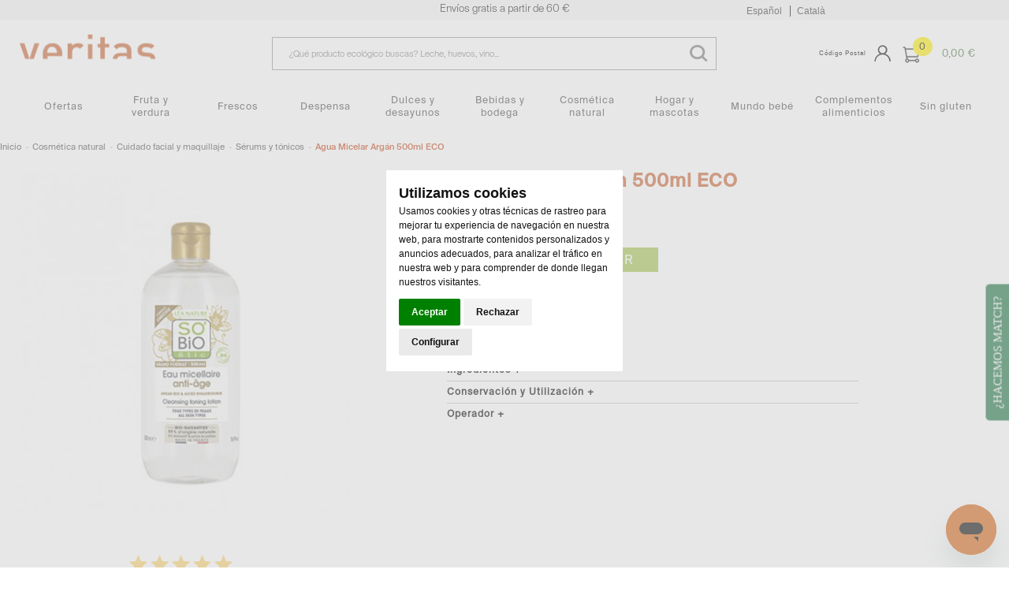

--- FILE ---
content_type: image/svg+xml
request_url: https://shop.veritas.es/comerzzia-food-veritas-theme-5.0.8-doofinder3/images/comerzzia/tv-arrownext.svg
body_size: 186
content:
<?xml version="1.0" encoding="utf-8"?>
<!-- Generator: Adobe Illustrator 23.0.1, SVG Export Plug-In . SVG Version: 6.00 Build 0)  -->
<svg version="1.1" id="Capa_1" xmlns="http://www.w3.org/2000/svg" xmlns:xlink="http://www.w3.org/1999/xlink" x="0px" y="0px"
	 viewBox="0 0 512 512" style="enable-background:new 0 0 512 512;" xml:space="preserve">
<style type="text/css">
	.st0{fill:#507643;}
</style>
<g>
	<g id="chevron-right">
		<polygon class="st0" points="157.9,0 98.1,59.7 294.4,256 98.1,452.3 157.9,512 413.9,256 		"/>
	</g>
</g>
</svg>


--- FILE ---
content_type: image/svg+xml
request_url: https://shop.veritas.es/comerzzia-food-veritas-theme-5.0.8-doofinder3/images/comerzzia/arrow-toleft.svg
body_size: 358
content:
<?xml version="1.0" encoding="utf-8"?>
<!-- Generator: Adobe Illustrator 15.0.2, SVG Export Plug-In . SVG Version: 6.00 Build 0)  -->
<!DOCTYPE svg PUBLIC "-//W3C//DTD SVG 1.1//EN" "http://www.w3.org/Graphics/SVG/1.1/DTD/svg11.dtd">
<svg version="1.1" id="Capa_1" xmlns="http://www.w3.org/2000/svg" xmlns:xlink="http://www.w3.org/1999/xlink" x="0px" y="0px"
	 width="20px" height="20px" viewBox="0 0 20 20" enable-background="new 0 0 20 20" xml:space="preserve">
<g>
	<path fill="#a1c349" d="M4.675,10.388l9.191,9.192c0.216,0.216,0.563,0.216,0.78,0c0.216-0.217,0.216-0.563,0-0.78l-8.8-8.799
		l8.8-8.8c0.216-0.217,0.216-0.563,0-0.779c-0.106-0.106-0.25-0.164-0.389-0.164s-0.281,0.053-0.388,0.164L4.678,9.613
		C4.463,9.825,4.463,10.176,4.675,10.388z"/>
</g>
</svg>
